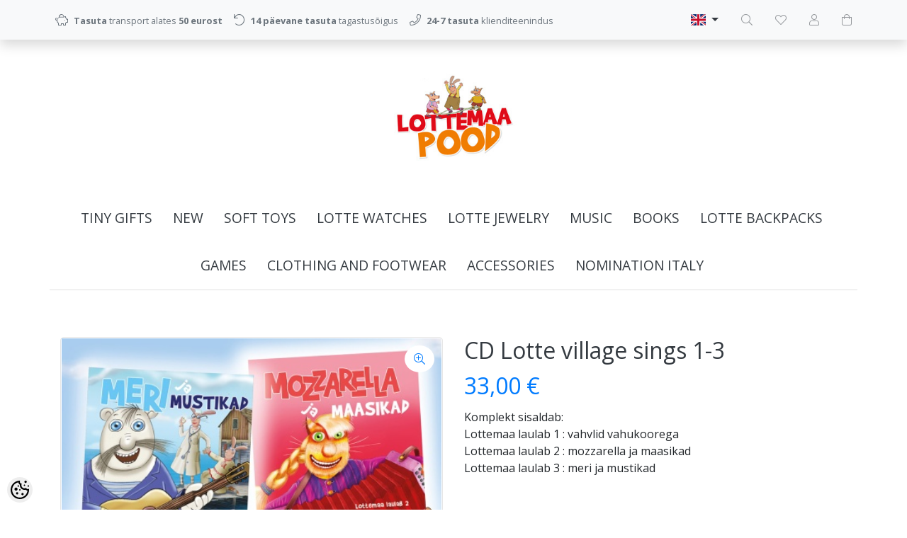

--- FILE ---
content_type: text/html; charset=UTF-8
request_url: https://e-pood.lottemaa.ee/en/a/4744220019688
body_size: 11744
content:
<!DOCTYPE html>
<!--[if IE 7]>                  <html class="ie7 no-js"  dir="ltr" lang="en">     <![endif]-->
<!--[if lte IE 8]>              <html class="ie8 no-js"  dir="ltr" lang="en">    <![endif]-->
<!--[if (gte IE 9)|!(IE)]><!-->
<html class="not-ie no-js" dir="ltr" lang="en">
<!--<![endif]-->
<head>
	<meta charset="utf-8">
<title>CD Lotte village sings 1-3 @ Lottemaa Pood</title>
<meta name="keywords" content="Lotte Lottemaa Lotes zeme Lottemaan teemapuisto nukk lotte mänguasi mänguasjad mäng mängud toy lelu" />
<meta name="description" content="Komplekt sisaldab: Lottemaa laulab 1 : vahvlid vahukoorega Lottemaa laulab 2 : mozzarella ja maasikad Lottemaa laulab 3 : meri ja mustikad" />
<meta name="author" content="Lottemaa Pood" />
<meta name="generator" content="ShopRoller.com" />
<meta name="csrf-token" content="ybC4TM2kF1QVlFcMUQONLAFaTjWfRDbUHJgwINhv" />

<meta property="og:type" content="website" />
<meta property="og:title" content="CD Lotte village sings 1-3" />
<meta property="og:image" content="https://e-pood.lottemaa.ee/media/lottemaa-pood/.product-image/large/plaadid_1080x1080_2.jpg" />
<meta property="og:url" content="https://e-pood.lottemaa.ee/en/a/4744220019688" />
<meta property="og:site_name" content="Lottemaa Pood" />
<meta property="og:description" content="Komplekt sisaldab: Lottemaa laulab 1 : vahvlid vahukoorega Lottemaa laulab 2 : mozzarella ja maasikad Lottemaa laulab 3 : meri ja mustikad" />

<base href="https://e-pood.lottemaa.ee/en/" />
<meta name="viewport" content="width=device-width, initial-scale=1.0" />


<link rel="stylesheet" href="//fonts.googleapis.com/css?family=Open+Sans:400,600,700,800" type="text/css">
<link rel="stylesheet" href="//fonts.googleapis.com/css?family=Raleway:100" type="text/css">

<link rel="stylesheet" href="https://e-pood.lottemaa.ee/skin/lucy/css/all-2922.css" type="text/css" />
<link rel="stylesheet" href="https://e-pood.lottemaa.ee/skin/lucy/css/theme-blue.css" type="text/css" />

<script type="text/javascript" src="https://e-pood.lottemaa.ee/skin/lucy/js/all-2922.js"></script>
<script type="text/javascript">var rtl = 0;</script>

<!-- Cleve Settings -->
<!--[if lt IE 9]> 
<script src="//html5shim.googlecode.com/svn/trunk/html5.js"></script> 
<![endif]-->
<!--[if IE 7]>
<link rel="stylesheet" type="text/css" href="https://e-pood.lottemaa.ee/skin/lucy/css/ie7.css" />
<![endif]-->

<style id="tk-theme-configurator-css" type="text/css">
</style>
<style id="tk-custom-css" type="text/css">
.article-label-1 { background-image:url('https://e-pood.lottemaa.ee/media/lottemaa-pood/e-poe_kastikesed_NEWPRICE.png'); background-position:left bottom; }
</style>

<script type="text/javascript">
if(!Roller) var Roller = {};
Roller.config = new Array();
Roller.config['base_url'] = 'https://e-pood.lottemaa.ee/en/';
Roller.config['base_path'] = '/';
Roller.config['cart/addtocart/after_action'] = '1';
Roller.config['skin_url'] = 'https://e-pood.lottemaa.ee/skin/lucy/';
Roller.config['translate-fill_required_fields'] = 'Please fill all required fields';
Roller.t = {"form_error_fill_required_fields":"Please fill all required fields","cart_error_no_items_selected":"Choose products!"}
</script>


            <!-- Global Site Tag (gtag.js) - Google Analytics -->
        <script type="text/javascript">
            window.dataLayer = window.dataLayer || [];
            function gtag(){dataLayer.push(arguments);}
            gtag('consent', 'default', {
                'ad_user_data': 'denied',
                'ad_personalization': 'denied',
                'ad_storage': 'denied',
                'analytics_storage': 'denied',
                'wait_for_update': 500,
              });
            gtag('js', new Date());

            gtag('config', 'UA-99376442-1' );
        </script>
        <script type="text/javascript" async src="https://www.googletagmanager.com/gtag/js?id=UA-99376442-1"></script>
        <script>
        /*
         *   Called when consent changes. Assumes that consent object contains keys which
         *   directly correspond to Google consent types.
         */
        const googleUserConsentListener = function() {
            let consent = this.options;
            gtag('consent', 'update', {
                'ad_user_data': consent.marketing,
                'ad_personalization': consent.marketing,
                'ad_storage': consent.marketing,
                'analytics_storage': consent.analytics
            });
        };

        $('document').ready(function(){
            Roller.Events.on('onUserConsent', googleUserConsentListener);
        });
    </script>
    <!-- Global Site Tag (gtag.js) - Google Analytics Events -->
            <script type="text/javascript"">
                    gtag('event', 'view_item', {"currency":"EUR","value":33,"items":[{"item_id":"4744220019688","item_name":"CD Lotte village sings 1-3","item_brand":"","price":33,"discount":0,"item_category":"MUSIC"}]});
                </script>
    
    <!-- Global Site Tag (gtag.js) - Google Analytics Event listeners -->
	

</head>

<body class="browser-chrome browser-chrome-131.0.0.0 tk-language-en_GB page-template-page-1column content-template-content-product tk-product-page">

<div id="fb-root"></div>
<script type="text/plain" data-category="analytics" async defer crossorigin="anonymous" src="https://connect.facebook.net/en_GB/sdk.js#xfbml=1&version=v11.0&appId=386731248061277&autoLogAppEvents=1"></script>

<div id="notification"></div>

<header>
<section class="srs-header-6" data-sra-edit-section="{&quot;id&quot;:&quot;srs-header-6&quot;,&quot;title&quot;:&quot;Header&quot;,&quot;data_fields&quot;:[{&quot;id&quot;:&quot;feature_1_icon&quot;,&quot;type&quot;:&quot;fa_icon&quot;,&quot;title&quot;:&quot;Ikoon 1&quot;,&quot;default&quot;:&quot;fal fa-piggy-bank&quot;},{&quot;id&quot;:&quot;feature_1_title&quot;,&quot;type&quot;:&quot;text&quot;,&quot;title&quot;:&quot;Tekst 1&quot;,&quot;default&quot;:&quot;&lt;b&gt;Tasuta&lt;\/b&gt; transport alates &lt;b&gt;50 eurost&lt;\/b&gt;&quot;},{&quot;id&quot;:&quot;feature_2_icon&quot;,&quot;type&quot;:&quot;fa_icon&quot;,&quot;title&quot;:&quot;Ikoon 2&quot;,&quot;default&quot;:&quot;fal fa-undo&quot;},{&quot;id&quot;:&quot;feature_2_title&quot;,&quot;type&quot;:&quot;text&quot;,&quot;title&quot;:&quot;Tekst 2&quot;,&quot;default&quot;:&quot;&lt;b&gt;14 p\u00e4evane tasuta&lt;\/b&gt; tagastus\u00f5igus&quot;},{&quot;id&quot;:&quot;feature_3_icon&quot;,&quot;type&quot;:&quot;fa_icon&quot;,&quot;title&quot;:&quot;Ikoon 3&quot;,&quot;default&quot;:&quot;fal fa-phone&quot;},{&quot;id&quot;:&quot;feature_3_title&quot;,&quot;type&quot;:&quot;text&quot;,&quot;title&quot;:&quot;Tekst 3&quot;,&quot;default&quot;:&quot;&lt;b&gt;24-7 tasuta&lt;\/b&gt; klienditeenindus&quot;},{&quot;id&quot;:&quot;languages&quot;,&quot;type&quot;:&quot;boolean&quot;,&quot;title&quot;:&quot;Kuva keelte valikut kui on rohkem kui 1 keel&quot;,&quot;default&quot;:1}],&quot;data&quot;:{&quot;feature_1_icon&quot;:&quot;fal fa-piggy-bank&quot;,&quot;feature_1_title&quot;:&quot;&lt;b&gt;Tasuta&lt;\/b&gt; transport alates &lt;b&gt;50 eurost&lt;\/b&gt;&quot;,&quot;feature_2_icon&quot;:&quot;fal fa-undo&quot;,&quot;feature_2_title&quot;:&quot;&lt;b&gt;14 p\u00e4evane tasuta&lt;\/b&gt; tagastus\u00f5igus&quot;,&quot;feature_3_icon&quot;:&quot;fal fa-phone&quot;,&quot;feature_3_title&quot;:&quot;&lt;b&gt;24-7 tasuta&lt;\/b&gt; klienditeenindus&quot;,&quot;languages&quot;:1},&quot;is_visible&quot;:false}">

		<div class="src-header-infobar-1 bg-light shadow">
	<div class="container">

		<div class="row justify-content-around justify-content-lg-between">
			<ul class="d-none d-sm-flex list-unstyled m-0">
				<li class="px-2 py-3">
					<div class="src-feature-hor-2 media align-items-center ">
						<i class="fal fa-piggy-bank text-muted mr-2"></i>
						<div class="media-body">
							<span class="text-small text-muted"><b>Tasuta</b> transport alates <b>50 eurost</b></span>
						</div>
					</div>
				</li>
				<li class="px-2 py-3">
					<div class="src-feature-hor-2 media align-items-center ">
						<i class="fal fa-undo text-muted mr-2"></i>
						<div class="media-body">
							<span class="text-small text-muted"><b>14 päevane tasuta</b> tagastusõigus</span>
						</div>
					</div>
				</li>
				<li class="px-2 py-3">
					<div class="src-feature-hor-2 media align-items-center ">
						<i class="fal fa-phone text-muted mr-2"></i>
						<div class="media-body">
							<span class="text-small text-muted"><b>24-7 tasuta</b> klienditeenindus</span>
						</div>
					</div>
				</li>
			</ul>
			<ul class="d-flex justify-content-end list-unstyled m-0">

																								<li class="px-2 py-3">
							<div class="src-header-languages-icon-3 ">
	<div class="dropdown">
		<a class="dropdown-toggle" title="English" href="#" data-toggle="dropdown">
			<span class="flag-icon flag-icon-gb"></span>
		</a>
		<div class="dropdown-menu">
												<a class="dropdown-item" href="https://e-pood.lottemaa.ee/et">
						<span class="flag-icon flag-icon-ee"></span>
						Eesti keel					</a>
																</div>
	</div>
</div>
						</li>
									
								<li class="ml-3 px-2 py-3">
					<div class="src-header-search-icon-3 ">
	<a class="text-decoration-none" href="#">
		<i class="fal fa-search opacity-50 text-dark "></i>
	</a>
</div>
<script src="https://e-pood.lottemaa.ee/skin/lucy/../base2/jquery.srcSearchAutocomplete2.js"></script>
<script>

	$(document).ready(function($)
	{
		$('.src-header-search-icon-3').srcSearchAutocomplete2({
			'search_form_url': "https://e-pood.lottemaa.ee/en/search",
			'search_url': "https://e-pood.lottemaa.ee/en/search/autocomplete2.json",
			'search_placeholder_text': "Search by product SKU or name...",
			'no_results_text': "Nothing matches your search. Check the spelling or try a broader search term."
		});
	});

</script>
				</li>

													<li class="ml-3 px-2 py-3">
						<a class="src-header-wishlist-icon-3 d-block position-relative text-decoration-none sr-empty " href="https://e-pood.lottemaa.ee/en/account/wishlist">
	<span class="sr-wishlist-qty d-inline-block position-absolute bg-danger rounded-circle text-white text-center"></span>
	<i class="fal fa-heart opacity-50 text-dark "></i>
	<i class="fas fa-heart opacity-50 text-dark "></i>
</a>
					</li>
				
													<li class="ml-3 px-2 py-3">
						<a class="src-header-account-icon-3 d-block text-decoration-none sr-empty " href="https://e-pood.lottemaa.ee/en/account">
	<i class="fal fa-user opacity-50 text-dark "></i>
	<i class="fas fa-user opacity-50 text-dark "></i>
</a>
					</li>
				
													<li class="ml-3 px-2 py-3">
						<a class="src-header-cart-icon-3 d-block position-relative text-decoration-none sr-empty " href="https://e-pood.lottemaa.ee/en/cart">
	<span class="sr-cart-qty d-inline-block position-absolute bg-danger rounded-circle text-white text-center"></span>
	<i class="fal fa-shopping-bag opacity-50 text-dark "></i>
	<i class="fas fa-shopping-bag opacity-50 text-dark "></i>
</a>
					</li>
				
			</ul>
		</div>

	</div>
</div>

		<div class="src-header-logobar-4 py-5 ">
	<div class="container text-center">

		<a class="sr-logo" href="https://e-pood.lottemaa.ee/en/">
							<img src="https://e-pood.lottemaa.ee/media/lottemaa-pood/lottemaa-pood.jpg" alt="Lottemaa Pood">
					</a>

	</div>
</div>

</section>
<section class="container set-size">
	<div class="row">

				<div class="navigation_container ">
	<div class="clearfix">

				
						
<nav>
	<ul>
	
					
											
			<li class="tk-category-110 tk-category-tiny-gifts ">
				<a href="https://e-pood.lottemaa.ee/en/c/tiny-gifts">Tiny gifts</a>
				
			</li>
	
									
			<li class="tk-category-118 tk-category-new ">
				<a href="https://e-pood.lottemaa.ee/en/c/new">NEW</a>
				
			</li>
	
									
			<li class="tk-category-3 tk-category-soft-toys ">
				<a href="https://e-pood.lottemaa.ee/en/c/soft-toys">Soft Toys</a>
				
			</li>
	
									
			<li class="tk-category-128 tk-category-lotte-watches ">
				<a href="https://e-pood.lottemaa.ee/en/c/lotte-watches">LOTTE WATCHES</a>
				
			</li>
	
									
			<li class="tk-category-129 tk-category-lotte-jewelry ">
				<a href="https://e-pood.lottemaa.ee/en/c/lotte-jewelry">LOTTE  JEWELRY</a>
				
			</li>
	
									
			<li class="tk-category-131 tk-category-music ">
				<a href="https://e-pood.lottemaa.ee/en/c/music">MUSIC</a>
				
			</li>
	
									
			<li class="tk-category-44 tk-category-books ">
				<a href="https://e-pood.lottemaa.ee/en/c/books">Books</a>
				
			</li>
	
									
			<li class="tk-category-133 tk-category-lotte-backpacks ">
				<a href="https://e-pood.lottemaa.ee/en/c/lotte-backpacks">LOTTE BACKPACKS</a>
				
			</li>
	
									
			<li class="tk-category-1 tk-category-games ">
				<a href="https://e-pood.lottemaa.ee/en/c/games">GAMES</a>
				
			</li>
	
									
			<li class="tk-category-86 tk-category-clothing-and-footwear ">
				<a href="https://e-pood.lottemaa.ee/en/c/clothing-and-footwear">Clothing and footwear</a>
				
			</li>
	
									
			<li class="tk-category-81 tk-category-accessories ">
				<a href="https://e-pood.lottemaa.ee/en/c/accessories">Accessories</a>
				
			</li>
	
									
			<li class="tk-category-125 tk-category-nomination-italy ">
				<a href="https://e-pood.lottemaa.ee/en/c/nomination-italy">NOMINATION ITALY</a>
				
			</li>
	
			
	</ul>
</nav>			<div class="mobile-navigation">
	<div class="click-menu py-3 px-4 text-center">
		<i class="fal fa-bars mr-1"></i>
		Menu	</div>
	<div class="categories-mobile-links">
		<ul>

						
						
								<li class="mobile">

										
						<a href="https://e-pood.lottemaa.ee/en/c/tiny-gifts">Tiny gifts</a>

					
				</li>

			
								<li class="mobile">

										
						<a href="https://e-pood.lottemaa.ee/en/c/new">NEW</a>

					
				</li>

			
								<li class="mobile">

										
						<a href="https://e-pood.lottemaa.ee/en/c/soft-toys">Soft Toys</a>

					
				</li>

			
								<li class="mobile">

										
						<a href="https://e-pood.lottemaa.ee/en/c/lotte-watches">LOTTE WATCHES</a>

					
				</li>

			
								<li class="mobile">

										
						<a href="https://e-pood.lottemaa.ee/en/c/lotte-jewelry">LOTTE  JEWELRY</a>

					
				</li>

			
								<li class="mobile">

										
						<a href="https://e-pood.lottemaa.ee/en/c/music">MUSIC</a>

					
				</li>

			
								<li class="mobile">

										
						<a href="https://e-pood.lottemaa.ee/en/c/books">Books</a>

					
				</li>

			
								<li class="mobile">

										
						<a href="https://e-pood.lottemaa.ee/en/c/lotte-backpacks">LOTTE BACKPACKS</a>

					
				</li>

			
								<li class="mobile">

										
						<a href="https://e-pood.lottemaa.ee/en/c/games">GAMES</a>

					
				</li>

			
								<li class="mobile">

										
						<a href="https://e-pood.lottemaa.ee/en/c/clothing-and-footwear">Clothing and footwear</a>

					
				</li>

			
								<li class="mobile">

										
						<a href="https://e-pood.lottemaa.ee/en/c/accessories">Accessories</a>

					
				</li>

			
								<li class="mobile">

										
						<a href="https://e-pood.lottemaa.ee/en/c/nomination-italy">NOMINATION ITALY</a>

					
				</li>

			
		</ul>
	</div>
</div>
</div>
		
	</div>
</div>

	</div>
</section></header>

<section id="content" class="container set-size mb-5 clearfix">

		
	<div id="content_content" class="pt-5">

		
<div id="productInfo2090" class="container product-info custom-block">
	<div class="row">
		<div class="sr-product-images col-md-6">

						
<div class="src-product-images-1" data-magnificentpopup="{&quot;delegate&quot;:&quot;a&quot;,&quot;type&quot;:&quot;image&quot;,&quot;key&quot;:&quot;product-images&quot;,&quot;gallery&quot;:{&quot;enabled&quot;:true,&quot;tPrev&quot;:&quot;Previous&quot;,&quot;tNext&quot;:&quot;Next&quot;,&quot;tCounter&quot;:&quot;%curr% \/ %total%&quot;},&quot;image&quot;:{&quot;titleSrc&quot;:null},&quot;tLoading&quot;:&quot;&lt;i class=\&quot;fal fa-spinner fa-2x fa-spin\&quot;&gt;&lt;\/i&gt;&quot;,&quot;tClose&quot;:&quot;Close&quot;}">

		
						<div class="sre-product-main-image image mb-4 ">
			
			<a href="https://e-pood.lottemaa.ee/media/lottemaa-pood/.product-image/large/plaadid_1080x1080_2.jpg" class="d-block position-relative" title="plaadid_1080x1080_2.jpg">
				<button class="sr-product-image-zoom-btn btn btn-link position-absolute bg-white rounded-circle" type="button" style="z-index:2; top:10px; right:10px;"><i class="fal fa-search-plus"></i></button>
				<img class="sr-product-cover-image" src="https://e-pood.lottemaa.ee/media/lottemaa-pood/.product-image/medium/plaadid_1080x1080_2.jpg" title="plaadid_1080x1080_2.jpg" alt="plaadid_1080x1080_2.jpg" />
			</a>
		</div>

	
		
</div>
						
						
		</div>
		<div class="col-md-6">

						

<!-- Product Title -->
<h2 class="sre-product-title">CD Lotte village sings 1-3</h2>

<div class="price">
	
		<p>
							<span id="price" class="sre-product-price price-current">33,00 &euro;</span>
				<span id="old-price" class="sre-product-regular-price price-old" style="display:none;"></span>
					</p>

				
				
			                <span class="sre-product-volume-price"></span>
        
	</div>

	<div class="description customer-content">
		Komplekt sisaldab:<br />
Lottemaa laulab 1 : vahvlid vahukoorega<br />
Lottemaa laulab 2 : mozzarella ja maasikad<br />
Lottemaa laulab 3 : meri ja mustikad<br />
<br />
	</div>
	<p>&nbsp;</p>

<div class="description mb-4">

				<span class="text-muted">SKU:</span>
		<span id="sku-str" class="sre-product-sku">4744220019688</span><br />
	
		
		
				
			<span class="text-muted">Kogus pakendis:</span>
			<span>3</span>
			<br />

			
		
				<span class="text-muted">Qty:</span>
		<span id="stock-str" class="sre-product-availability">206</span>
		<br />
	
		
</div>



<div class="add-to-carts">

		
				
			<form class="addToCartForm mb-4">
				<input type="hidden" name="product_id" value="2090">
				<div class="qty">
					<a href="#" id="q_down"></a>
					<input id="quantity_wanted" name="qty" value="1" size="2" type="text" data-min="" data-max="" data-step="1"/>
					<a href="#" id="q_up"></a>
				</div>
				<a id="button-cart" class="btn btn-primary text-white addToCartBtn">Add to cart</a>
			</form>

			
			<div class="links mb-4">
							<div id="wishlist-links">
						<a class="wishlist" onclick="Roller.wishlistAddItem('2090')" title="Add to wishlist">Add to wishlist</a>
				</div>
								</div>
	</div>

<div class="tk-social-media-buttons mb-3">
	
		<div class="widget widget-facebook-line-button"><div class="fb-like" data-href="https://e-pood.lottemaa.ee/en/a/4744220019688" data-share="true" data-layout="button_count" data-action="like" data-size="small" data-show-faces="false"></div></div>


</div>




		</div>
	</div>
</div>


			
		<section id="products_category" class="container my-4">

						<h2 class="box-title text-center mb-4">Similar products</h2>

						<div class="product-grid">
				<div class="row products-grid">
											<div class="col-6 col-md-4 col-xl-3 mb-4">
							<div class="src-product-card-1">
	<div class="image">
		<a href="https://e-pood.lottemaa.ee/en/a/lotte-village-sings-cd">

			
			<div style="--aspect-ratio:1;">
				<img src="https://e-pood.lottemaa.ee/media/lottemaa-pood/.product-image/small/plaadid3_800x800.jpg" alt="&quot;Lotte Village sings&quot; CD" />
			</div>

		</a>
	</div>
	<div class="">

		<div class="name"><a href="https://e-pood.lottemaa.ee/en/a/lotte-village-sings-cd">"Lotte Village sings" CD</a></div>

				<div class="price">
												<span class="price-current">13,00 &euro;</span>
									</div>

	</div>
</div>
						</div>
											<div class="col-6 col-md-4 col-xl-3 mb-4">
							<div class="src-product-card-1">
	<div class="image">
		<a href="https://e-pood.lottemaa.ee/en/a/lotte-village-sings-2-cd">

			
			<div style="--aspect-ratio:1;">
				<img src="https://e-pood.lottemaa.ee/media/lottemaa-pood/.product-image/small/plaadid_kodukale_1080x1080_2.jpg" alt="&quot;Lotte Village sings 2&quot; CD" />
			</div>

		</a>
	</div>
	<div class="">

		<div class="name"><a href="https://e-pood.lottemaa.ee/en/a/lotte-village-sings-2-cd">"Lotte Village sings 2" CD</a></div>

				<div class="price">
												<span class="price-current">13,00 &euro;</span>
									</div>

	</div>
</div>
						</div>
											<div class="col-6 col-md-4 col-xl-3 mb-4">
							<div class="src-product-card-1">
	<div class="image">
		<a href="https://e-pood.lottemaa.ee/en/a/lotte-village-sings-1-and-2-cd">

			
			<div style="--aspect-ratio:1;">
				<img src="https://e-pood.lottemaa.ee/media/lottemaa-pood/.product-image/small/product/plaadid_kodukale_2CD_1080x1080.jpg" alt="&quot;Lotte Village sings 1 and 2&quot;  CD" />
			</div>

		</a>
	</div>
	<div class="">

		<div class="name"><a href="https://e-pood.lottemaa.ee/en/a/lotte-village-sings-1-and-2-cd">"Lotte Village sings 1 and 2"  CD</a></div>

				<div class="price">
												<span class="price-current">23,00 &euro;</span>
									</div>

	</div>
</div>
						</div>
											<div class="col-6 col-md-4 col-xl-3 mb-4">
							<div class="src-product-card-1">
	<div class="image">
		<a href="https://e-pood.lottemaa.ee/en/a/4744220019687">

			
			<div style="--aspect-ratio:1;">
				<img src="https://e-pood.lottemaa.ee/media/lottemaa-pood/.product-image/small/plaadid_kodukale_1080x1080_3.jpg" alt="&quot;Lotte Village sings 3&quot; CD" />
			</div>

		</a>
	</div>
	<div class="">

		<div class="name"><a href="https://e-pood.lottemaa.ee/en/a/4744220019687">"Lotte Village sings 3" CD</a></div>

				<div class="price">
												<span class="price-current">13,00 &euro;</span>
									</div>

	</div>
</div>
						</div>
									</div>
			</div>

		</section>

			
		


		
	</div>
</section>

<footer>
	<div class="footer-infobar-container position-relative">

		
		<div class="bg-light" data-sra-edit-section="{&quot;id&quot;:&quot;footer&quot;,&quot;title&quot;:&quot;Footer&quot;,&quot;data_fields&quot;:[{&quot;id&quot;:&quot;instagram_url&quot;,&quot;type&quot;:&quot;text&quot;,&quot;title&quot;:&quot;Instagrammi URL aadress&quot;},{&quot;id&quot;:&quot;top_content&quot;,&quot;type&quot;:&quot;html&quot;,&quot;title&quot;:&quot;Jaluse tekst linkide peal&quot;},{&quot;id&quot;:&quot;bottom_content&quot;,&quot;type&quot;:&quot;html&quot;,&quot;title&quot;:&quot;Jaluse tekst linkide all&quot;}],&quot;style_fields&quot;:[{&quot;id&quot;:&quot;bg_image&quot;,&quot;type&quot;:&quot;image&quot;,&quot;title&quot;:&quot;Tausta pilt&quot;},{&quot;id&quot;:&quot;bg_position&quot;,&quot;type&quot;:&quot;css_background_position&quot;,&quot;title&quot;:&quot;Tausta pildi positsioon&quot;},{&quot;id&quot;:&quot;bg_size&quot;,&quot;type&quot;:&quot;css_background_size&quot;,&quot;title&quot;:&quot;Tausta pildi suurus&quot;},{&quot;id&quot;:&quot;bg_attachment&quot;,&quot;type&quot;:&quot;css_background_attachment&quot;,&quot;title&quot;:&quot;Tausta pildi liikuvus&quot;},{&quot;id&quot;:&quot;bg_opacity&quot;,&quot;type&quot;:&quot;text&quot;,&quot;title&quot;:&quot;Tausta l\u00e4bipaistvus (0-1)&quot;},{&quot;id&quot;:&quot;css_class&quot;,&quot;type&quot;:&quot;text&quot;,&quot;title&quot;:&quot;CSS class&quot;,&quot;default&quot;:&quot;bg-light&quot;}],&quot;data&quot;:{&quot;instagram_url&quot;:&quot;https:\/\/www.instagram.com\/lottemaa_teemapark\/&quot;,&quot;top_content&quot;:&quot;&quot;,&quot;bottom_content&quot;:&quot;&quot;},&quot;style&quot;:{&quot;bg_image&quot;:{&quot;image&quot;:&quot;&quot;,&quot;alt_text&quot;:&quot;&quot;},&quot;bg_position&quot;:&quot;&quot;,&quot;bg_size&quot;:&quot;&quot;,&quot;bg_attachment&quot;:&quot;&quot;,&quot;bg_opacity&quot;:&quot;&quot;,&quot;css_class&quot;:&quot;bg-light&quot;},&quot;status&quot;:&quot;draft&quot;,&quot;is_visible&quot;:false}">
		<div class="src-footer-infobar-1 footer-navigation container clearfix set-size">

		
	<div class="row">

		<div class="col-lg-3">
			<div class="footer-panels my-3 my-md-5">
				<div class="footer-title">
					<h3>Information</h3>
				</div>
				<ul class="no-active">
											<li><a href="https://e-pood.lottemaa.ee/en/p/privaatsuspoliitika">&#8250; Privacy Policy</a></li>
											<li><a href="https://e-pood.lottemaa.ee/en/p/privacy-policy">&#8250; Terms & Conditions</a></li>
											<li><a href="https://e-pood.lottemaa.ee/en/p/kupsiste-poliitika">&#8250; Cookie Policy</a></li>
									</ul>
			</div>
		</div>

		<div class="col-lg-3">
			<div class="footer-panels my-3 my-md-5">
				<div class="footer-title">
					<h3>Extra</h3>
				</div>
				<ul class="no-active">
											<li><a href="https://e-pood.lottemaa.ee/en/brands">&#8250; Brands</a></li>
											<li><a href="https://e-pood.lottemaa.ee/en/product/onsale">&#8250; On sale</a></li>
											<li><a href="https://e-pood.lottemaa.ee/en/product/new">&#8250; Products in stock</a></li>
											<li><a href="https://e-pood.lottemaa.ee/en/sitemap">&#8250; Site Map</a></li>
									</ul>
			</div>
		</div>

		<div class="col-lg-3">
			<div class="footer-panels my-3 my-md-5">
				<div class="footer-title">
					<h3>My Account</h3>
				</div>
				<ul class="no-active">
											<li><a href="https://e-pood.lottemaa.ee/en/account/myaccount">&#8250; My account</a></li>
											<li><a href="https://e-pood.lottemaa.ee/en/order/list">&#8250; Order history</a></li>
											<li><a href="https://e-pood.lottemaa.ee/en/account/products">&#8250; Purchased items</a></li>
											<li><a href="https://e-pood.lottemaa.ee/en/account/wishlist">&#8250; Wishlist</a></li>
									</ul>
			</div>
		</div>

		<div class="col-lg-3">
			<div class="footer-panels my-3 my-md-5">
				<div class="footer-title">
					<h3>Contact Us</h3>
				</div>

								<ul class="list-unstyled no-active">
											<li class="mb-2">
							<i class="fal fa-building"></i>
							Lottemaa Teemapark OÜ						</li>
																<li class="mb-2">
							<i class="fal fa-map-marked mr-1"></i>
							<a href="https://www.google.com/maps/search/Reiu+k%C3%BCla%2C+H%C3%A4%C3%A4demeeste+vald+86508%2C+Estonia" target="_blank">Reiu küla, Häädemeeste vald 86508, Estonia</a>
						</li>
																<li class="mb-2">
							<i class="fal fa-envelope mr-1"></i>
							<a href="mailto:kaubandus@lottemaa.ee">kaubandus@lottemaa.ee</a>
						</li>
																<li class="mb-2">
							<i class="fal fa-phone mr-1"></i>
							<a href="tel:+372 5557 7020">+372 5557 7020</a>
						</li>
									</ul>

								
			</div>
		</div>
	</div>

		
</div>
	</div>

</div>

<div class="src-footer-copyright-1">
	<div class="copyright container d-flex justify-content-between align-items-center set-size">

		<div class="text-size-2 text-muted">
			Copyright © <a href="https://e-pood.lottemaa.ee/en/home">Lottemaa Pood</a> 2025. All Rights Reserved		</div>

		<div id="tellimiskeskus-badge">
	<a href="https://www.shoproller.com" title="ShopRoller on lihtsaim viis e-poe loomiseks" target="_blank">Shoproller.ee</a>
</div>
	</div>
</div>

</footer>

<div id="toTop"></div>

<button id="sr-cookie-policy-pref"
        class="button"
        title="Cookie Preferences" aria-label="Cookie Preferences">
    <svg version="1.1" id="Layer_1" xmlns="http://www.w3.org/2000/svg" xmlns:xlink="http://www.w3.org/1999/xlink"
         x="0px" y="0px" viewBox="0 0 512 512" style="" xml:space="preserve">
        <g>
            <path d="M256,0C114.6,0,0,114.6,0,256s114.6,256,256,256s256-114.6,256-256c0-10.3-0.8-20.5-2-30.6c-8.5,5.8-18.8,9.3-30,9.3
                c-23,0-42.4-14.7-49.9-35c-13.3,8.5-29.1,13.7-46.1,13.7c-47.2,0-85.3-38.2-85.3-85.3c0-15.7,4.5-30.2,11.9-42.8l-1.3,0.2
                C279.8,85.3,256,61.5,256,32c0-11.9,4-22.8,10.6-31.6C263.1,0.3,259.6,0,256,0z M416,0c-17.7,0-32,14.3-32,32s14.3,32,32,32
                s32-14.3,32-32S433.7,0,416,0z M214.4,46.7c4.3,27.5,20.3,51.2,42.6,65.8c-0.7,5.1-1,10.3-1,15.5c0,70.6,57.4,128,128,128
                c10.6,0,21.2-1.3,31.3-4c14.6,13.3,33,22.2,53,24.7c-10.4,108-101.7,192.7-212.3,192.7c-117.7,0-213.3-95.7-213.3-213.3
                C42.7,152.6,116.7,66.1,214.4,46.7z M384,106.7c-11.8,0-21.3,9.6-21.3,21.3s9.6,21.3,21.3,21.3s21.3-9.6,21.3-21.3
                S395.8,106.7,384,106.7z M213.3,128c-11.8,0-21.3,9.6-21.3,21.3s9.6,21.3,21.3,21.3s21.3-9.6,21.3-21.3S225.1,128,213.3,128z
                 M490.7,128c-11.8,0-21.3,9.6-21.3,21.3s9.6,21.3,21.3,21.3s21.3-9.6,21.3-21.3S502.4,128,490.7,128z M149.3,192
                c-23.6,0-42.7,19.1-42.7,42.7s19.1,42.7,42.7,42.7s42.7-19.1,42.7-42.7S172.9,192,149.3,192z M256,234.7
                c-11.8,0-21.3,9.6-21.3,21.3s9.6,21.3,21.3,21.3s21.3-9.6,21.3-21.3S267.8,234.7,256,234.7z M181.3,320c-17.7,0-32,14.3-32,32
                s14.3,32,32,32s32-14.3,32-32S199,320,181.3,320z M330.7,341.3c-17.7,0-32,14.3-32,32c0,17.7,14.3,32,32,32c17.7,0,32-14.3,32-32
                C362.7,355.7,348.3,341.3,330.7,341.3z"/>
        </g>
    </svg>
</button>
<style>
#sr-cookie-policy-pref {
	width: 36px;
	height: 36px;
	position: fixed;
	left: 10px;
	bottom: 10px;
	border: 0;
	align-items: center;
	padding: 5px;
	background: #eee;
    border-radius: 18px;
}

#sr-cookie-policy-pref.flex-cookie-btn{
	display:flex !important
}	
	
#cc-main .pm__section .pm__section-desc {
    height: 170px;
    overflow-y: scroll;
    box-sizing: border-box;
    padding: 4px;
    position: relative;
}	
	
#cc-main .cc--anim .pm__btn, #cc-main .cc--anim .cm__btn{
    font-weight: 400;
    color: #212529;
    text-align: center;
    vertical-align: middle;
    user-select: none;
    background-color: transparent;
    border: 1px solid transparent;
    padding: 0.375rem 0.75rem;
    font-size: 1rem;
    line-height: 1.5;
    border-radius: 0.25rem;
    transition: color 0.15s ease-in-out, background-color 0.15s ease-in-out, border-color 0.15s ease-in-out, box-shadow 0.15s ease-in-out;
    border: 1px solid;
    background: #007bff;
    border-color: #007bff;	
    color: #fff;
}	
	
	
#cc-main .cc--anim .pm__btn:hover, #cc-main .cc--anim .cm__btn:hover{
    background-color: #0062cc;
    border-color: #005cbf;
	color: #FFFFFF;	
}	

#cc-main .pm__btn.pm__btn--secondary, #cc-main .cm__btn.cm__btn--secondary{
	background: #e0e0e0;
    color: #333;	
	border:0;
}
	
#cc-main .pm__btn.pm__btn--secondary:hover, #cc-main .cm__btn.cm__btn--secondary:hover{
	background: #333;
    color: #fff;
}

	
</style>
<script>
    translation = {};
    //template provide only page language translations
    translation["en"] = {
        consentModal: {
            title: "Our site use cookie",
            description: "Our website uses cookies to provide necessary site functionality and improve your experience. By using our website and/or clicking OK, you agree to our privacy policy." + " <a href=\"https://e-pood.lottemaa.ee/en/p/privaatsuspoliitika\" class=\"\">Read More<\/a>",
            acceptAllBtn: "Accept all",
            acceptNecessaryBtn: "Accept necessary",
            showPreferencesBtn: "Manage preferences",
            footer: /*"<a href=\"#link\">Privacy Policy</a>\n<a href=\"#link\">Terms and conditions</a>" +*/
                "<a href=\"https://e-pood.lottemaa.ee/en/p/privaatsuspoliitika\" class=\"\">Privacy Policy<\/a>"
        },
        preferencesModal: {
            title: "Cookie consent settings",
            acceptAllBtn: "Accept all",
            acceptNecessaryBtn: "Accept necessary",
            savePreferencesBtn: "Save preferences",
            closeIconLabel: "Close modal",
            serviceCounterLabel: "Service|Services",
            sections: [
                                {
                    title: "",
                    description: "<p>Lottemaa Pood (Tuulesosin O&Uuml;) has assumed the obligation to protect privacy of their customers and users. Therefore, we have prepared these Privacy Policy principles, which govern the collection, use, disclosure, transmission and storage of customer data. Our operations on the Internet comply with all relevant practices, as well as respective EU legislation and laws of the Republic of Estonia. Please take a moment and review the principles we apply to privacy.<\/p>\r\n<p><b>Collection and use of personal data<\/b><\/p>\r\n<p>Personal data means any data that can be directly or indirectly associated with you as an individual, which are collected and processed by Tuulesosin O&Uuml; in order to fulfil contracts concluded with natural persons, to contact them, and perform obligations pursuant to law.<\/p>\r\n<p><b>Personal data of loyal customers can be collected in any of the following ways:<\/b><\/p>\r\n<p>&bull; when you provide us your contact information (incl. your name, postal address, telephone number, e-mail address, the preferred method of communication) or on our website;<\/p>\r\n<p>&bull; when you use our website, data are collected through your account or through cookies;<\/p>\r\n<p>&bull; when you make a purchase or place an order in our e-shop and store your personal contact information or purchasing preferences.<\/p>\r\n<p><b>Collection of other data<\/b><\/p>\r\n<p>We also collect non-personal data, i.e. data that cannot be directly linked to a particular individual (gender, age, language preference, location).<\/p>\r\n<p>We may also collect data of general nature about how our customers interact with our e-shops and the website. These data are combined and used to provide customers information that is more useful for them, and to learn about which parts of the website, products, and services attract the most interest. In this Privacy Policy such combined data are regarded as non-personalised data.<\/p>\r\n<p><b>Use and storage of collected personal data<\/b><\/p>\r\n<p>We can use any personal data we have collected to display for customers product news, campaigns and upcoming events. Customers who wish to opt out from our newsletter mailing list, or do not wish to get information about products that might interest them, may unsubscribe from the mailing lists at any time.&nbsp;<\/p>\r\n<p>We also use personal data that we collect to delivery goods, and to fulfil obligations that we may have assumed towards the customer.&nbsp;<\/p>\r\n<p>By agreeing with the terms and conditions of the Privacy Policy the customer gives Tuulesosin O&Uuml; their consent for automated processing of their data. You may revoke your consent at any time on our website, or by sending us a request in a format reproducible in writing. Such requests and consents do not have retroactive effect.<\/p>\r\n<p>To ensure better customer service, Tuulesosin O&Uuml; may disclose information about individual users to a third party who provides services to us and is contractually bound to keeping any shared information confidential. Such third party may be, for instance, our partner whose duty is to deliver goods sold in our e-shop.<\/p>\r\n<p>Tuulesosin O&Uuml; stores all personal data of a client until the loyal customer contract terminates. Data that we must store pursuant to law (e.g. accounting data) are stored by Tuulesosin O&Uuml; in accordance with the provisions of law.&nbsp;<\/p>\r\n<p><b>Alterations to personal data<\/b><\/p>\r\n<p>Customers can see, alter, and supplement their personal data, collected for the purpose of identification and communication with them, on our website in the &ldquo;My Account&rdquo; section.<\/p>\r\n<p><b>Security of personal data&nbsp;<\/b><\/p>\r\n<p>Tuulesosin O&Uuml; takes all precautions (incl. administrative, technical, and physical measures) to protect customers&rsquo; personal data. Only authorised persons have access to personal data for making alterations and processing the same.&nbsp;<\/p>\r\n<p>If you suspect that your personal data are treated contrary to what is described in this Privacy Policy, or if there is any risk that your data have leaked to unauthorised parties, please notify us immediately. This is the only way that allows us to minimise any potential damages.<\/p>\r\n<p>Customers have the right to demand termination of the processing of their data, ask about how their data are used, request that their data be transmitted in a commonly used format either to themselves or to a third party. In order to avoid misuse of customer data and rights, such requests may only be submitted in a format that makes it possible to identify the person submitting that request (signed digitally or personally at the company&rsquo;s office). We have the right to respond to such requests within 30 days.&nbsp;<\/p>\r\n<p>We regard a request to terminate processing of data as a request to terminate the loyal customer contract.&nbsp;<\/p>\r\n<p><b>Security<\/b><\/p>\r\n<p>Any personal data that you provide while visiting and shopping in Lottemaa e-shop are considered confidential information.<\/p>\r\n<p>The use of encrypted data transmission channel with banks guarantees that personal data and bank particulars of buyers are protected.<\/p>\r\n<p><b>Terms and conditions of, and amendments to Privacy Policy<\/b><\/p>\r\n<p>By starting to use our website or completing the loyal customer application you confirm that you have read these principles, terms and conditions, and agree with them. We reserve the right to amend the general terms and conditions of this Privacy Policy, if necessary, by notifying all loyal customers thereof, but we make our best effort to ensure that our Privacy Policy is kept updated and available for you on our website.<\/p>\r\n<p>The controller in charge of processing customers&rsquo; personal data is Tuulesosin O&Uuml;. If you have any questions or concerns about the privacy policy or data processing, you are kindly asked to contact us at <a href=\"mailto:kaubandus@lottemaa.ee\">kaubandus@lottemaa.ee<\/a><\/p>\r\n<p>You may always contact the Data Protection Inspectorate or a court to protect your personal data. The Data Protection Inspectorate is a national authority that may also be contacted for advice or assistance in matters concerning protection of personal data.<\/p>"
                }, 
                                                {
                    title: "Strictly Necessary Cookies <span class=\\\"pm__badge\\\">Always Enabled<\/span>",
                    description: "These cookies are necessary for our website to work correctly. Without these cookies, such important functions as navigating the page, concluding a transaction securely and displaying information correctly will not work properly. The website user cannot turn off these cookies.",
                    linkedCategory: "necessary"
                },
                                                {
                    title: "Functionality",
                    description: "These cookies improve the experience of using the website and store information about which choices the user has made. Performance cookies allow additional content to be displayed and allow you to use more different functions on the page.",
                    linkedCategory: "functionality"
                },
                                                {
                    title: "Analytics",
                    description: "Statistics-related cookies help website owners understand how visitors interact with the website by collecting and publishing data anonymously.",
                    linkedCategory: "analytics"
                },
                                                {
                    title: "Marketing",
                    description: "These cookies help the website and related third parties to show the user relevant and interesting advertisements. Marketing cookies monitor the user\'s behavior on the website and, among other things, create links with third-party websites. The information collected with these cookies helps to create marketing relationships about the user.",
                    linkedCategory: "marketing"
                },
                                /*
                {
                    title: "More information",
                    description: "For any query in relation to my policy on cookies and your choices, please <a class=\"cc__link\" href=\"#yourdomain.com\">contact me</a>."
                }
                */
            ]
        }
    };

    //cookie consent theme
    document.documentElement.classList.add('default-light');
</script>
<script type="module">
    import 'https://e-pood.lottemaa.ee/skin/lucy/../default/cookieconsent/cookieconsent.umd.js';
    document.addEventListener('DOMContentLoaded', function () {
        CookieConsent.run({
            guiOptions: {
                consentModal: {
                    layout: "bar",
                    position: "bottom",
                    equalWeightButtons: true,
                    flipButtons: false
                },
                preferencesModal: {
                    layout: "box",
                    position: "",
                    equalWeightButtons: true,
                    flipButtons: false
                }
            },
            cookie: {
                name: "cookie_policy_accepted",
            },
            categories: {"necessary":{"enabled":true,"readOnly":true},"functionality":{"enabled":true},"analytics":{"enabled":false},"marketing":{"enabled":false}},
            language: {
                default: "en",
                autoDetect: "document",
                translations: translation
            },
            onFirstConsent: (cookie) => {
                logConsent();
                dispatchConsent();
                //show preference badge
                jQuery('#sr-cookie-policy-pref').show();
            },
            onConsent: (cookie) => {
                dispatchConsent();
            },
            onChange: (cookie, changedCategories, changedServices) => {
                logConsent();
                dispatchConsent();
            },
            onModalHide: ({modalName}) => {
                //show preference badge
                jQuery('#sr-cookie-policy-pref').show();
            }
        });
    }, false);
</script>
<script type="text/javascript">
    function logConsent() {
        // Retrieve all the fields
        const cookie = CookieConsent.getCookie();
        const preferences = CookieConsent.getUserPreferences();

        // In this example we're saving only 4 fields
        const userConsent = {
            consentId: cookie.consentId,
            expirationTime: cookie.expirationTime,
            acceptType: preferences.acceptType,
            acceptedCategories: preferences.acceptedCategories,
            rejectedCategories: preferences.rejectedCategories
        };

        jQuery.ajax({
            url: 'https://e-pood.lottemaa.ee/en/gdpr/cookie-policy-accepted',
            type: 'post',
            data: userConsent,
            success: function(json)
            {
                if(json['status'] == 'success') {
                    jQuery('#sr-cookie-policy').fadeOut();
                }
            }
        });
    }

    function dispatchConsent() {
        // Retrieve all the fields
        const cookie = CookieConsent.getCookie();
        const preferences = CookieConsent.getUserPreferences();
        if (!cookie.categories)
        {
            cookie.categories = [];
        }

        // In this example we're saving only 4 fields
        const userConsent = {
            necessary: cookie.categories.includes('necessary') ? 'granted' : 'denied',
            functionality: cookie.categories.includes('functionality') ? 'granted' : 'denied',
            analytics: cookie.categories.includes('analytics') ? 'granted' : 'denied',
            marketing: cookie.categories.includes('marketing') ? 'granted' : 'denied',
        };

        Roller.Events.trigger('onUserConsent', userConsent);
    }

    jQuery(document).ready(function($)
    {
        if (CookieConsent !== undefined && CookieConsent.validConsent())
        {
            jQuery('#sr-cookie-policy-pref').show();
			jQuery('#sr-cookie-policy-pref').addClass('flex-cookie-btn');
        }

        jQuery('#sr-cookie-policy-pref').click(function(e)
        {
            CookieConsent.showPreferences();
            jQuery(this).hide();
			jQuery('#sr-cookie-policy-pref').removeClass('flex-cookie-btn');
        });
    })

</script><div id="is-mobile"></div>
</body>
</html>
